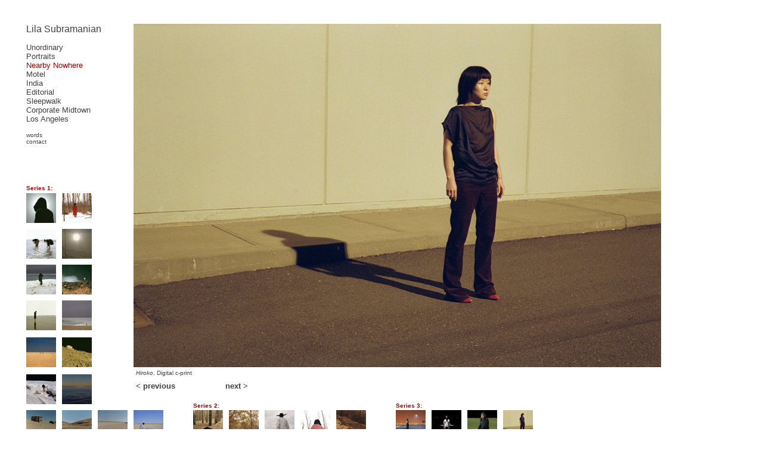

--- FILE ---
content_type: text/html
request_url: http://lilasubramanian.com/nearby_nowhere/nearby_nowhere25.html
body_size: 1949
content:
<!DOCTYPE html PUBLIC "-//W3C//DTD HTML 4.01 Transitional//EN">

<html>

	<head>
		<meta http-equiv="content-type" content="text/html;charset=iso-8859-1">
		<meta name="generator" content="Adobe GoLive">
		<title>Lila Subramanian - Nearby Nowhere</title>
	</head>

	<STYLE TYPE="text/css">
          a:link            { color: #414141; text-decoration: none }
          a:active         { color: #414141; text-decoration: none }
          a:visited        { color: #414141; text-decoration: none }
          a:hover         { color: #AAAAAA; text-decoration: none }

</style>

	<body bgcolor="#ffffff">
		<table width="1153" border="0" cellspacing="0" cellpadding="0" cool gridx="4" gridy="4" height="778" showgridx showgridy usegridx usegridy>
			<tr height="32">
				<td width="1152" height="32" colspan="22"></td>
				<td width="1" height="32"><spacer type="block" width="1" height="32"></td>
			</tr>
			<tr height="32">
				<td width="36" height="580" rowspan="9"></td>
				<td content csheight="32" width="160" height="32" colspan="6" valign="top" xpos="36"><font size="3" color="#414141" face="Helvetica, Geneva, Arial, SunSans-Regular, sans-serif"><a href="../index.html">Lila Subramanian</a></font></td>
				<td width="20" height="32"></td>
				<td width="936" height="580" colspan="14" rowspan="9" valign="top" align="left" xpos="216"><img src="photographs/hiroko.jpg" alt="" height="576" width="885" border="0"></td>
				<td width="1" height="32"><spacer type="block" width="1" height="32"></td>
			</tr>
			<tr height="149">
				<td content csheight="118" width="128" height="149" colspan="5" valign="top" xpos="36"><font size="2" color="#414141" face="Helvetica, Geneva, Arial, SunSans-Regular, sans-serif"><a href="../unordinary/unordinary1.html">Unordinary</a><br>
						<a href="../portraits/portraits1.html">Portraits</a><br>
					</font><font size="2" color="#ac0000" face="Helvetica, Geneva, Arial, SunSans-Regular, sans-serif">Nearby Nowhere</font><font size="2" color="#414141" face="Helvetica, Geneva, Arial, SunSans-Regular, sans-serif"><br>
						<a href="../motel.html">Motel</a><br>
						<a href="../india/india1.html">India</a><br>
						<a href="../editorial/editorial1.html">Editorial</a><br>
						<a href="../sleepwalk/sleepwalk1.html">Sleepwalk</a><br>
						<a href="../corporate_midtown/corporate_midtown01.html">Corporate Midtown</a><br>
						<a href="../los_angeles/los_angeles01.html">Los Angeles</a></font></td>
				<td width="52" height="149" colspan="2"></td>
				<td width="1" height="149"><spacer type="block" width="1" height="149"></td>
			</tr>
			<tr height="89">
				<td content csheight="32" width="96" height="89" colspan="3" valign="top" xpos="36"><font size="1" color="#414141" face="Helvetica, Geneva, Arial, SunSans-Regular, sans-serif"><a href="../words.html">words</a><br>
						<a href="mailto:%20lilasubramanian@gmail.com">contact</a></font></td>
				<td width="84" height="89" colspan="4"></td>
				<td width="1" height="89"><spacer type="block" width="1" height="89"></td>
			</tr>
			<tr height="14">
				<td content csheight="13" width="68" height="14" colspan="2" valign="top" xpos="36"><font color="#ac0000"><font face="Helvetica, Geneva, Arial, SunSans-Regular, sans-serif"><font size="1"><b>Series 1:</b></font></font></font></td>
				<td width="112" height="14" colspan="5"></td>
				<td width="1" height="14"><spacer type="block" width="1" height="14"></td>
			</tr>
			<tr height="60">
				<td width="60" height="60" valign="top" align="left" xpos="36"><a href="nearby_nowhere1.html"><img src="photographs/thumbnails/black_hood_TN.jpg" alt="" height="50" width="50" border="0"></a></td>
				<td width="60" height="60" colspan="3" valign="top" align="left" xpos="96"><a href="nearby_nowhere2.html"><img src="photographs/thumbnails/red_coat_TN.jpg" alt="" height="50" width="50" border="0"></a></td>
				<td width="60" height="296" colspan="3" rowspan="5"></td>
				<td width="1" height="60"><spacer type="block" width="1" height="60"></td>
			</tr>
			<tr height="60">
				<td width="60" height="60" valign="top" align="left" xpos="36"><a href="nearby_nowhere3.html"><img src="photographs/thumbnails/shell-seekers_TN.jpg" alt="" height="50" width="50" border="0"></a></td>
				<td width="60" height="60" colspan="3" valign="top" align="left" xpos="96"><a href="nearby_nowhere4.html"><img src="photographs/thumbnails/icy_sun_TN.jpg" alt="" height="50" width="50" border="0"></a></td>
				<td width="1" height="60"><spacer type="block" width="1" height="60"></td>
			</tr>
			<tr height="60">
				<td width="60" height="60" valign="top" align="left" xpos="36"><a href="nearby_nowhere5.html"><img src="photographs/thumbnails/by_the_sea_TN.jpg" alt="" height="50" width="50" border="0"></a></td>
				<td width="60" height="60" colspan="3" valign="top" align="left" xpos="96"><a href="nearby_nowhere6.html"><img src="photographs/thumbnails/the_sign_TN.jpg" alt="" height="50" width="50" border="0"></a></td>
				<td width="1" height="60"><spacer type="block" width="1" height="60"></td>
			</tr>
			<tr height="62">
				<td width="60" height="62" valign="top" align="left" xpos="36"><a href="nearby_nowhere7.html"><img src="photographs/thumbnails/the_edge_of_youth_TN.jpg" alt="" height="50" width="50" border="0"></a></td>
				<td width="60" height="62" colspan="3" valign="top" align="left" xpos="96"><a href="nearby_nowhere8.html"><img src="photographs/thumbnails/the_walk_TN.jpg" alt="" height="50" width="50" border="0"></a></td>
				<td width="1" height="62"><spacer type="block" width="1" height="62"></td>
			</tr>
			<tr height="54">
				<td width="60" height="54" valign="top" align="left" xpos="36"><a href="nearby_nowhere9.html"><img src="photographs/thumbnails/out_of_eden_TN.jpg" alt="" height="50" width="50" border="0"></a></td>
				<td width="60" height="54" colspan="3" valign="top" align="left" xpos="96"><a href="nearby_nowhere10.html"><img src="photographs/thumbnails/another_planet_TN.jpg" alt="" height="50" width="50" border="0"></a></td>
				<td width="1" height="54"><spacer type="block" width="1" height="54"></td>
			</tr>
			<tr height="8">
				<td width="220" height="8" colspan="9"></td>
				<td content csheight="16" width="504" height="20" colspan="10" rowspan="2" valign="top" xpos="220"><font color="#414141"><font face="Helvetica, Geneva, Arial, SunSans-Regular, sans-serif"><font size="1"><i>Hiroko</i>, Digital c-print</font></font></font></td>
				<td width="428" height="20" colspan="3" rowspan="2"></td>
				<td width="1" height="8"><spacer type="block" width="1" height="8"></td>
			</tr>
			<tr height="12">
				<td width="36" height="157" rowspan="4"></td>
				<td width="60" height="60" rowspan="3" valign="top" align="left" xpos="36"><a href="nearby_nowhere11.html"><img src="photographs/thumbnails/unt(winter_wanderer)_TN.jpg" alt="" height="50" width="50" border="0"></a></td>
				<td width="60" height="60" colspan="3" rowspan="3" valign="top" align="left" xpos="96"><a href="nearby_nowhere12.html"><img src="photographs/thumbnails/the_ocean_TN.jpg" alt="" height="50" width="50" border="0"></a></td>
				<td width="64" height="47" colspan="4" rowspan="2"></td>
				<td width="1" height="12"><spacer type="block" width="1" height="12"></td>
			</tr>
			<tr height="35">
				<td content csheight="24" width="300" height="35" colspan="6" valign="top" xpos="220"><font face="Helvetica, Geneva, Arial, SunSans-Regular, sans-serif"><font size="1"><font size="2" color="#414141"><b><a href="nearby_nowhere24.html">&lt; previous</a> &nbsp; &nbsp; &nbsp; &nbsp; &nbsp; &nbsp; &nbsp; &nbsp; &nbsp; &nbsp; <a href="nearby_nowhere1.html">next &gt;</a></b></font></font></font></td>
				<td width="632" height="35" colspan="7"></td>
				<td width="1" height="35"><spacer type="block" width="1" height="35"></td>
			</tr>
			<tr height="13">
				<td width="160" height="13" colspan="5"></td>
				<td content csheight="13" width="68" height="13" colspan="2" valign="top" xpos="316"><font color="#ac0000"><font face="Helvetica, Geneva, Arial, SunSans-Regular, sans-serif"><font size="1"><b>Series 2:</b></font></font></font></td>
				<td width="272" height="13" colspan="5"></td>
				<td content csheight="13" width="68" height="13" colspan="2" valign="top" xpos="656"><font color="#ac0000"><font face="Helvetica, Geneva, Arial, SunSans-Regular, sans-serif"><font size="1"><b>Series 3:</b></font></font></font></td>
				<td width="428" height="13" colspan="3"></td>
				<td width="1" height="13"><spacer type="block" width="1" height="13"></td>
			</tr>
			<tr height="97">
				<td width="60" height="97" valign="top" align="left" xpos="36"><a href="nearby_nowhere13.html"><img src="photographs/thumbnails/kolmanskop_TN.jpg" alt="" height="50" width="50" border="0"></a></td>
				<td width="60" height="97" colspan="3" valign="top" align="left" xpos="96"><a href="nearby_nowhere14.html"><img src="photographs/thumbnails/hot-air_balloon_TN.jpg" alt="" height="50" width="50" border="0"></a></td>
				<td width="60" height="97" colspan="3" valign="top" align="left" xpos="156"><a href="nearby_nowhere15.html"><img src="photographs/thumbnails/the_desert_TN.jpg" alt="" height="50" width="50" border="0"></a></td>
				<td width="100" height="97" colspan="2" valign="top" align="left" xpos="216"><a href="nearby_nowhere16.html"><img src="photographs/thumbnails/to_find_himself_TN.jpg" alt="" height="50" width="50" border="0"></a></td>
				<td width="60" height="97" valign="top" align="left" xpos="316"><a href="nearby_nowhere17.html"><img src="photographs/thumbnails/portal_TN.jpg" alt="" height="50" width="50" border="0"></a></td>
				<td width="60" height="97" colspan="2" valign="top" align="left" xpos="376"><a href="nearby_nowhere18.html"><img src="photographs/thumbnails/the_woods_TN.jpg" alt="" height="50" width="50" border="0"></a></td>
				<td width="60" height="97" valign="top" align="left" xpos="436"><a href="nearby_nowhere19.html"><img src="photographs/thumbnails/unt(Nearby_Nowhere_002)_TN.jpg" alt="" height="50" width="50" border="0"></a></td>
				<td width="60" height="97" colspan="2" valign="top" align="left" xpos="496"><a href="nearby_nowhere20.html"><img src="photographs/thumbnails/into_the_woods_TN.jpg" alt="" height="50" width="50" border="0"></a></td>
				<td width="100" height="97" valign="top" align="left" xpos="556"><a href="nearby_nowhere21.html"><img src="photographs/thumbnails/path_TN.jpg" alt="" height="50" width="50" border="0"></a></td>
				<td width="60" height="97" valign="top" align="left" xpos="656"><a href="nearby_nowhere22.html"><img src="photographs/thumbnails/unt(ikea)_TN.jpg" alt="" height="50" width="50" border="0"></a></td>
				<td width="60" height="97" colspan="2" valign="top" align="left" xpos="716"><a href="nearby_nowhere23.html"><img src="photographs/thumbnails/garage_TN.jpg" alt="" height="50" width="50" border="0"></a></td>
				<td width="60" height="97" valign="top" align="left" xpos="776"><a href="nearby_nowhere24.html"><img src="photographs/thumbnails/christa_TN.jpg" alt="" height="50" width="50" border="0"></a></td>
				<td width="316" height="97" valign="top" align="left" xpos="836"><a href="nearby_nowhere25.html"><img src="photographs/thumbnails/hiroko_TN.jpg" alt="" height="50" width="50" border="0"></a></td>
				<td width="1" height="97"><spacer type="block" width="1" height="97"></td>
			</tr>
			<tr height="1" cntrlrow>
				<td width="36" height="1"><spacer type="block" width="36" height="1"></td>
				<td width="60" height="1"><spacer type="block" width="60" height="1"></td>
				<td width="8" height="1"><spacer type="block" width="8" height="1"></td>
				<td width="28" height="1"><spacer type="block" width="28" height="1"></td>
				<td width="24" height="1"><spacer type="block" width="24" height="1"></td>
				<td width="8" height="1"><spacer type="block" width="8" height="1"></td>
				<td width="32" height="1"><spacer type="block" width="32" height="1"></td>
				<td width="20" height="1"><spacer type="block" width="20" height="1"></td>
				<td width="4" height="1"><spacer type="block" width="4" height="1"></td>
				<td width="96" height="1"><spacer type="block" width="96" height="1"></td>
				<td width="60" height="1"><spacer type="block" width="60" height="1"></td>
				<td width="8" height="1"><spacer type="block" width="8" height="1"></td>
				<td width="52" height="1"><spacer type="block" width="52" height="1"></td>
				<td width="60" height="1"><spacer type="block" width="60" height="1"></td>
				<td width="24" height="1"><spacer type="block" width="24" height="1"></td>
				<td width="36" height="1"><spacer type="block" width="36" height="1"></td>
				<td width="100" height="1"><spacer type="block" width="100" height="1"></td>
				<td width="60" height="1"><spacer type="block" width="60" height="1"></td>
				<td width="8" height="1"><spacer type="block" width="8" height="1"></td>
				<td width="52" height="1"><spacer type="block" width="52" height="1"></td>
				<td width="60" height="1"><spacer type="block" width="60" height="1"></td>
				<td width="316" height="1"><spacer type="block" width="316" height="1"></td>
				<td width="1" height="1"></td>
			</tr>
		</table>
		<p></p>
	</body>

</html>













